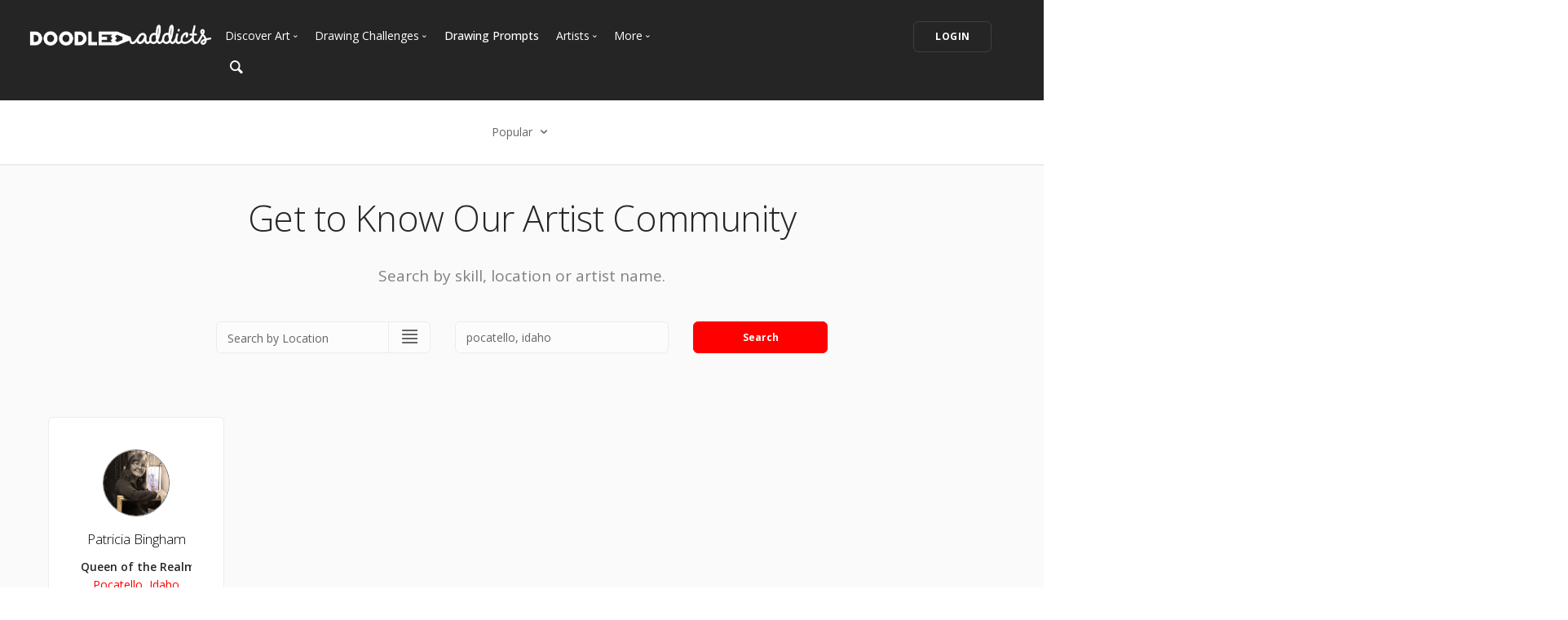

--- FILE ---
content_type: text/html; charset=UTF-8
request_url: https://www.doodleaddicts.com/artists/?c_search_by=location&c_keyword=pocatello%2C+idaho
body_size: 7382
content:

<!doctype html>
<html lang="en">
    <head>
		  <meta charset="utf-8">
  <meta name="author" content="doodleaddicts.com">
  <meta name="viewport" content="width=device-width, initial-scale=1.0">        <title>Artists Directory | Doodle Addicts</title>
		<meta name="description" content="Find artists, doodlers, and illustrators in your local area.">
		<link href="https://www.doodleaddicts.com/artists/" rel="canonical" />
				
		
        <link href="/css/bootstrap.min.css" rel="stylesheet" type="text/css" media="all" />
		        <link href="/css/stack-interface.min.css" rel="stylesheet" type="text/css" media="all" />
        <link href="/css/socicon.min.css" rel="stylesheet" type="text/css" media="all" />
        <link href="/css/lightbox.min.css" rel="stylesheet" type="text/css" media="all" />
        <link href="/css/flickity.min.css" rel="stylesheet" type="text/css" media="all" />
        <link href="/css/iconsmind.min.css" rel="stylesheet" type="text/css" media="all" />
        <link href="/css/jquery.steps.min.css" rel="stylesheet" type="text/css" media="all" />
        <!-- jQuery UI CSS -->
        <link href="/css/jquery-ui.min.css" type="text/css" rel="stylesheet">
        <link href="/css/bootstrap-tokenfield.min.css" rel="stylesheet" type="text/css" media="all" />
        
		<link href="/css/theme-da.min.css" rel="stylesheet" type="text/css" media="all" />
		
		<link href="/js/jqtip/jquery.qtip.min.css" rel="stylesheet" type="text/css" media="all" />
		<link href="/css/custom.css" rel="stylesheet" type="text/css" media="all" />
                <link href="https://fonts.googleapis.com/css?family=Open+Sans:200,300,400,400i,500,600,700%7CMerriweather:300,300i%7CMaterial+Icons" rel="stylesheet">
		
		<script src="https://js.stripe.com/v3/" type="007ee8b76af5427ba6afb9c7-text/javascript"></script>
        <script src="https://code.jquery.com/jquery-3.2.1.min.js" type="007ee8b76af5427ba6afb9c7-text/javascript"></script>
		<script type="007ee8b76af5427ba6afb9c7-text/javascript">
		   window.jQuery || document.write('<script src="/js/jquery-3.2.1.min.js"><\/script>');
		</script>
        <script src="https://code.jquery.com/ui/1.12.1/jquery-ui.min.js" type="007ee8b76af5427ba6afb9c7-text/javascript"></script>
		<script type="007ee8b76af5427ba6afb9c7-text/javascript">
		   window.jQuery.ui || document.write('<script src="/js/jquery-ui.min.js"><\/script>');
		</script>
		<script type="007ee8b76af5427ba6afb9c7-text/javascript" src="/js/jquery.ui.touch-punch.min.js"></script>
		<script type="007ee8b76af5427ba6afb9c7-text/javascript">
		var da = {};
		</script>
        <script type="007ee8b76af5427ba6afb9c7-text/javascript" src="/js/da/website.min.js"></script>
        <script type="007ee8b76af5427ba6afb9c7-text/javascript" src="/js/da/comments.min.js"></script>
        <script type="007ee8b76af5427ba6afb9c7-text/javascript" src="/js/da/modals.min.js"></script>
        <script type="007ee8b76af5427ba6afb9c7-text/javascript">
		da.website = new Website();
		da.modals = new Modals();
		da.comments = new Comments();
		
		$(document).ready(function() {
			da.website.init({
				"site_url": "https://www.doodleaddicts.com",
				"return_path": "/artists/?c_search_by=location&c_keyword=pocatello%2C+idaho",
				"session_data": {
					"site_login_avatar": "default.png",
					"site_login_fullname": "",
					"site_login_user_link": "//",
					"site_login_username": ""
				}
			});
		});
		
		</script>
		<script type="007ee8b76af5427ba6afb9c7-text/javascript" src="/js/jqtip/jquery.qtip.min.js"></script>
		<script type="007ee8b76af5427ba6afb9c7-text/javascript" src="/js/imagesloaded.pkgd.min.js"></script>
		<script type="007ee8b76af5427ba6afb9c7-text/javascript" src="/js/jquery.matchHeight-min.js"></script>
		<script type="007ee8b76af5427ba6afb9c7-text/javascript" src="/js/da.min.js"></script>
		<link rel="stylesheet" href="/fonts/font-awesome/css/font-awesome.min.css">
		<link rel="stylesheet" href="/js/dropzone/dropzone.min.css">
		<script src="/js/dropzone/dropzone.min.js" type="007ee8b76af5427ba6afb9c7-text/javascript"></script>
		
		<link rel="icon" type="image/png" sizes="32x32" href="/favicon-32x32.png">
		<link rel="icon" type="image/png" sizes="16x16" href="/favicon-16x16.png">
		<link rel="manifest" href="/manifest.json">
		<style>
		#home-screen-button {
			margin-top: 0;
		}
		@media (max-width: 768px) {
			#home-screen-box {
				margin-bottom:0;	
			}
			#home-screen-message {
				margin:20px 0 0 0;	
			}
			#home-screen-button {
				margin-top:15px;	
			}
		}
		</style>
				<link rel="mask-icon" href="/safari-pinned-tab.svg" color="#5bbad5">
		<meta name="theme-color" content="#ffffff">
		<meta name="google-site-verification" content="n_Ug1spcnH9WuGigWCd_KpiS1LUNspnRwMOMb556_ks" />
		
		<script type="application/ld+json">
		{ 
			"@context": "http://schema.org",
			"@graph": 
			[
				{
					"@type": "Organization",
					"name": "Doodle Addicts",
					"url": "https://www.doodleaddicts.com",
					"logo": "https://www.doodleaddicts.com/images/logo-dark.png",
					"sameAs": [
						"https://www.facebook.com/doodleaddicts",
						"https://www.instagram.com/doodleaddicts/",
						"https://twitter.com/doodleaddicts",
						"https://www.youtube.com/channel/UCwiqnwWic_3RV_VZEZAzv-w"
					]
				},
				{
					"@type": "WebSite", 
					"url": "/artists/", 
					"name": "Doodle Addicts",
					"description": "Artists Directory | Doodle Addicts",
					"potentialAction": { 
						"@type": "SearchAction", 
						"target": "https://www.doodleaddicts.com/search/{search_term}/", 
						"query-input": "required name=search_term" 
					}
				}
			]
		}
		</script>
		
		
		<!-- Google Tag Manager -->
		<script type="007ee8b76af5427ba6afb9c7-text/javascript">(function(w,d,s,l,i){w[l]=w[l]||[];w[l].push({'gtm.start':
		new Date().getTime(),event:'gtm.js'});var f=d.getElementsByTagName(s)[0],
		j=d.createElement(s),dl=l!='dataLayer'?'&l='+l:'';j.async=true;j.src=
		'https://www.googletagmanager.com/gtm.js?id='+i+dl;f.parentNode.insertBefore(j,f);
		})(window,document,'script','dataLayer','GTM-THQ3Q97');</script>
		<!-- End Google Tag Manager -->
		

								
				
		<meta property="og:site_name" content="Doodle Addicts" />
		<meta property="og:title" content="Artists Directory | Doodle Addicts" />
		<meta property="og:description" content="Find artists, doodlers, and illustrators in your local area." />
		<meta property="og:type" content="article" />
		<meta property="og:url" content="/artists/" />
		<meta property="fb:admins" content="100000095622134" />
		<meta property="og:image" content="https://www.doodleaddicts.com/images/misc/artist-directory.jpg" />
		<meta property="og:image:width" content="600" />
		<meta property="og:image:height" content="624" />
		
		<meta name="twitter:card" content="summary_large_image">
		<meta name="twitter:site" content="@doodleaddicts">
		<meta name="twitter:creator" content="@doodleaddicts">
		<meta name="twitter:title" content="Artists Directory | Doodle Addicts">
		<meta name="twitter:description" content="Find artists, doodlers, and illustrators in your local area.">
		<meta name="twitter:image" content="https://www.doodleaddicts.com/images/misc/artist-directory.jpg">
		
    </head>
    <body class="dropdowns--hover" data-smooth-scroll-offset='64'>
	
	<!-- Google Tag Manager (noscript) -->
<noscript><iframe src="https://www.googletagmanager.com/ns.html?id=GTM-THQ3Q97"
height="0" width="0" style="display:none;visibility:hidden"></iframe></noscript>
<!-- End Google Tag Manager (noscript) -->	
        <a id="start"></a>
		        <div class="nav-container ">
            <div class="bar bar--sm bar--mobile-sticky visible-xs" data-scroll-class="100px:pos-fixed">
                <div class="container">
                    <div class="row">
                        <div class="col-xs-3 col-sm-2">
                            <a href="/">
                                <img class="logo logo-dark" alt="logo" src="/images/logo-dark.png" />
                                <img class="logo logo-light" alt="logo" src="/images/logo-light.png" />
                            </a>
                        </div>
                        <div class="col-xs-9 col-sm-10 text-right">
                            <a href="#" class="hamburger-toggle" data-toggle-class="#menu2;hidden-xs">
                                <i class="icon icon--sm stack-interface stack-menu"></i>
                            </a>
                        </div>
                    </div>
                    <!--end of row-->
                </div>
                <!--end of container-->
            </div>
            <!--end bar-->
            <nav id="menu2" class="bar bar-2 hidden-xs  bg--dark"  data-scroll-class="100px:pos-fixed">
                <div class="container-fluid">
                    <div class="row">
                        <div class="col-md-2 text-center text-left-sm hidden-xs">
                            <div class="bar__module">
                                <a href="/">
                                    <img class="logo logo-dark" alt="logo" src="/images/logo-dark.png" />
                                    <img class="logo logo-light" alt="logo" src="/images/logo-light.png" />
                                </a>
                            </div>
                            <!--end module-->
                        </div>
                        <div class="col-md-6 text-left navigation-top-spacer navigation-left-spacer">
                            <div class="bar__module">
                                <ul class="menu-horizontal text-left">
                                    <li class="dropdown dropdown--hover">
                                        <span class="dropdown__trigger">Discover Art</span>
                                        <div class="dropdown__container">
                                            <div class="container">
                                                <div class="row">
                                                    <div class="dropdown__content col-md-2 col-sm-4">
                                                        <ul class="menu-vertical">
                                                            <li>
																<a href="/uploads/">
																	Trending
																</a>
                                                            </li>
                                                            <li>
																<a href="/uploads/filter/recent/">
																	Most Recent
																</a>
                                                            </li>
                                                            <li>
																<a href="/uploads/filter/faves/">
																	Most Faves
																</a>
                                                            </li>
                                                            <li>
																<a href="/uploads/filter/views/">
																	Most Views
																</a>
                                                            </li>
                                                            <li>
																<a href="/galleries/">
																	Curated Galleries
																</a>
                                                            </li>
															                                                        </ul>
                                                    </div>
                                                    <!--end dropdown content-->
                                                </div>
                                                <!--end row-->
                                            </div>
                                        </div>
                                        <!--end dropdown container-->
                                    </li>
                                    <li class="dropdown dropdown--hover">
                                        <span class="dropdown__trigger">Drawing Challenges</span>
                                        <div class="dropdown__container">
                                            <div class="container">
                                                <div class="row">
                                                    <div class="dropdown__content col-md-2 col-sm-4">
                                                        <ul class="menu-vertical">
															                                                            <li>
																<a href="/drawing-challenges/">
																	See All Challenges
																</a>
                                                            </li>
                                                        </ul>
                                                    </div>
                                                    <!--end dropdown content-->
                                                </div>
                                                <!--end row-->
                                            </div>
                                        </div>
                                        <!--end dropdown container-->
                                    </li>
                                    <li>
										<a href="/drawing-prompts/">
											Drawing Prompts
										</a>
                                    </li>
                                    <li class="dropdown dropdown--hover">
                                        <span class="dropdown__trigger">Artists</span>
                                        <div class="dropdown__container">
                                            <div class="container">
                                                <div class="row">
                                                    <div class="dropdown__content col-md-2 col-sm-4">
                                                        <ul class="menu-vertical">
                                                            <li>
																<a href="/artists/">
																	Most Popular
																</a>
                                                            </li>
                                                            <li>
																<a href="/artists/?c_search_by=&c_keyword=&filter=recent">
																	Most Recent
																</a>
                                                            </li>
                                                            <li>
																<a href="/artists/?c_search_by=&c_keyword=&filter=&for_hire=y">
																	Available For Hire
																</a>
                                                            </li>
                                                            <li>
																<a href="/blog/category/2/artist-spotlight/">
																	Artist Spotlight
																</a>
                                                            </li>
                                                        </ul>
                                                    </div>
                                                    <!--end dropdown content-->
                                                </div>
                                                <!--end row-->
                                            </div>
                                        </div>
                                        <!--end dropdown container-->
                                    </li>
                                    <li class="dropdown dropdown--hover">
                                        <span class="dropdown__trigger">More</span>
                                        <div class="dropdown__container">
                                            <div class="container">
                                                <div class="row">
                                                    <div class="dropdown__content col-md-2 col-sm-4">
                                                        <ul class="menu-vertical">
                                                            <li>
																<a href="/marketplace/">
																	Marketplace
																</a>
                                                            </li>
																												
																														<li>
																<a href="/learn/discussions/">
																	Art Discussions																</a>
															</li>
																														<li>
																<a href="/learn/">
																	Resources
																</a>
															</li>
															<li>
																<a href="/blog/">
																	News + Blog
																</a>
															</li>
                                                        </ul>
                                                    </div>
                                                    <!--end dropdown content-->
                                                </div>
                                                <!--end row-->
                                            </div>
                                        </div>
                                        <!--end dropdown container-->
                                    </li>
                                </ul>
                            </div>
                            <!--end module-->
							<div class="bar__module">
								<a href="#" data-notification-link="search-box">
                                        <i class="stack-search"></i>
                                </a>
							</div>
                        </div>
                        <div class="col-md-4 text-right text-left-xs text-left-sm">
							                            <div class="bar__module">
                                <a class="btn btn--sm type--uppercase" href="/login/">
                                    <span class="btn__text">
                                        Login
                                    </span>
                                </a>
								                            </div>
							                            <!--end module-->
                        </div>
                    </div>
                    <!--end of row-->
                </div>
                <!--end of container-->
            </nav>
            <!--end bar-->
        </div>        <div class="main-container">
		
			<section class="text-center cta cta-4 space--xxs border--bottom">
                <div class="container">
                    <div class="row">
                        <div class="col-sm-12">
							<div class="dropdown dropdown--click">
                                <span class="dropdown__trigger">
									Popular                                    <i class="stack-down-open"></i>
                                </span>
                                <div class="dropdown__container" style="left: -600px;">
                                    <div class="container">
                                        <div class="row text-left">
                                            <div class="col-sm-3 col-md-2 dropdown__content" style="left: 600px;">
                                                <h5>Select an option</h5>
                                                <ul class="menu-vertical">
                                                    <li>
                                                        <a href="/artists/?c_search_by=location&c_keyword=pocatello, idaho&filter=popular&for_hire=&page=1" class="filter-active">Popular</a>
                                                    </li>
                                                    <li>
                                                        <a href="/artists/?c_search_by=location&c_keyword=pocatello, idaho&filter=recent&for_hire=&page=1">Most Recent</a>
                                                    </li>
                                                </ul>
                                            </div>
                                        </div>
                                        <!--end row-->
                                    </div>
                                    <!--end container-->
                                </div>
                                <!--end dropdown container-->
                            </div>
						</div>
                    </div>
                    <!--end of row-->
                </div>
                <!--end of container-->
            </section>
		
			<section class="bg--secondary text-center">
				<div class="container">
					<div class="row text-center">
						<div class="col-md-12 text-center">
						
													
							<h1>Get to Know Our Artist Community</h1>
							
							<p class="lead">Search by skill, location or artist name.</p>
														
						</div>
					</div>
					<div class="row" style="padding: 40px 0 30px 0;">
						<form action="/artists/" class="form--active">
							<input type="hidden" name="filter" id="filter" value="popular">
							<input type="hidden" name="for_hire" id="for_hire" value="">
							<div class="col-md-3 col-md-offset-2 col-sm-4">
								<div class="input-select">
									<select name="c_search_by" id="c_search_by">
										<option value="skill" >Search by Skill</option>
										<option value="location"  selected>Search by Location</option>
										<option value="artist" >Search by Artist Name</option>
									</select>
								</div>
							</div>
							<div class="col-md-3 col-sm-4">
								<input class=""  name="c_keyword" id="c_keyword" placeholder="Keyword" type="text" value="pocatello, idaho">
							</div>
							<div class="col-md-2 col-sm-4">
								<button type="submit" class="btn btn--primary">Search</button>
							</div>
						</form>
					</div>
					<!--end of row-->
				</div>
				<!--end of container-->
			</section>
		
			<section class="bg--secondary">
				<div class="container-fluid">
					                    <div class="row">
												<div class="col-xs-6 col-sm-4 col-md-4 col-lg-15">
							<div class="boxed boxed--lg boxed--border artist-box text-center">
								<div>
									<a href="/pbingham/"><img alt="Patricia Bingham" src="/images/users/avatar/43634_pbingham_724585.jpg" class="avatar avatar--md avatar--percentage"></a>
								</div>
								<h4><a href="/pbingham/">Patricia Bingham</a></h4>
								<p>
									<strong>Queen of the Realm</strong>
									<span><a href="/artists/?c_search_by=location&c_keyword=pocatello%2C+idaho">Pocatello, Idaho</a></span>
								</p>
																																								<div class="row community-thumbs text-center">
								    									<div class="col-xs-4 col-centered"><a href="/pbingham/"><img src="/images/uploads/square/43634_pbingham_1766949558.3974.jpg" alt="Playing with new pens"></a></div>
																		<div class="col-xs-4 col-centered"><a href="/pbingham/"><img src="/images/uploads/square/43634_pbingham_1756429466.395.jpg" alt="Cabbage Whites on the Veronica"></a></div>
																		<div class="col-xs-4 col-centered"><a href="/pbingham/"><img src="/images/uploads/square/43634_pbingham_1743471399.2239.jpg" alt="Geese"></a></div>
																	</div>
															</div>
							<!--end feature-->
						</div>
						                    </div>
					                    <!--end of row-->

					
					<div class="pagination">
						<div class="col-xs-6 text-left">
													</div>
						<div class="col-xs-6 text-right">
													</div>
					</div>
										
					
                </div>
				<!--end of container-->
			</section>
			
									<section class="text-center">
                <div class="container">
                    <div class="row">
                        <div class="col-sm-12 text-center">
								<script async src="//pagead2.googlesyndication.com/pagead/js/adsbygoogle.js" type="007ee8b76af5427ba6afb9c7-text/javascript"></script>
								<!-- Addicts - Responsive -->
								<ins class="adsbygoogle"
									 style="display:block"
									 data-ad-client="ca-pub-9534899337280241"
									 data-ad-slot="8589416242"
									 data-ad-format="auto"
									 data-full-width-responsive="true"></ins>
								<script type="007ee8b76af5427ba6afb9c7-text/javascript">
								(adsbygoogle = window.adsbygoogle || []).push({});
								</script>
						</div>
                    </div>
                    <!--end of row-->
                </div>
                <!--end of container-->
            </section>
						
			
										<footer class="footer-6 unpad--bottom  bg--dark">
								                                <div class="container-fluid">
                                    <div class="row">
                                        <div class="col-sm-6 col-md-3">
																					<p><a href="https://www.doodleaddicts.com"><img src="/images/da-white-footer-logo.png" alt="Doodle Addicts" style="max-width: 180px;"></a></p>
											                                        </div>
                                        <div class="col-sm-6 col-md-3">
                                            <h6 class="type--uppercase">Navigate</h6>
											<ul class="list--hover">
                                                <li>
                                                    <a href="/uploads/">Discover Art</a>
                                                </li>
                                                <li>
                                                    <a href="/drawing-challenges/">Drawing Challenges</a>
                                                </li>
                                                <li>
                                                    <a href="/drawing-prompts/">Weekly Drawing Prompts</a>
                                                </li>
                                                <li>
                                                    <a href="/artists/">Artist Directory</a>
                                                </li>
                                                <li>
                                                    <a href="/marketplace/">Art Marketplace</a>
                                                </li>
                                                <li>
                                                    <a href="/learn/">Resources</a>
                                                </li>
                                            </ul>
                                        </div>
                                        <div class="col-sm-6 col-md-3">
                                            <h6 class="type--uppercase">Other</h6>
											<ul class="list--hover">
												<li>
													<a href="/blog/">News + Blog</a>
												</li>
												<li>
													<a href="/about/">About Us</a>
												</li>
												<li>
													<a href="/contact/">Contact Us</a>
												</li>
											</ul>
                                        </div>
                                        <div class="col-sm-6 col-md-3">
                                            <h6 class="type--uppercase">Newsletter</h6>
                                            <form action="https://doodleaddicts.us2.list-manage.com/subscribe/post?u=963a968829b9e68d9da57ed62&amp;id=2e90fb6e31&FORMSOURCE=Footer" method="post" name="mc-embedded-subscribe-form" novalidate="true" class="form--active" target="_blank" data-success="Thanks for signing up." data-error="Please provide your email address." novalidate>
                                                <div style="position: absolute; left: -5000px;" aria-hidden="true">
                                                    <input type="text" name="b_963a968829b9e68d9da57ed62_2e90fb6e31" tabindex="-1" value="">
                                                </div>
                                                <input type="email" name="EMAIL" placeholder="Email Address" id="mce-EMAIL">
                                                <button type="submit" value="Subscribe" name="subscribe" class="btn btn--primary type--uppercase">Subscribe</button>
                                            </form>
                                        </div>
                                    </div>
                                    <!--end of row-->
                                </div>
								                                <!--end of container-->
                                <div class="footer__lower text-center-xs">
                                    <div class="container-fluid">
                                        <div class="row">
                                            <div class="col-sm-6">
                                                <span class="type--fine-print">©
                                                    <span class="update-year">2026</span> Doodle Addicts&trade; — All Rights Reserved <a href="/terms/">Terms & Conditions</a> / <a href="/privacy/">Privacy Policy</a> / <a href="/community-guidelines/">Community Guidelines</a></span></span>
                                            </div>
                                            <div class="col-sm-6 text-right text-center-xs">
                                                <ul class="social-list list-inline">
													<li>
														<a href="https://www.facebook.com/doodleaddicts" target="_blank">
															<i class="socicon socicon-facebook icon icon--xs"></i>
														</a>
													</li>
													<li>
														<a href="https://www.instagram.com/doodleaddicts/" target="_blank">
															<i class="socicon socicon-instagram icon icon--xs"></i>
														</a>
													</li>
													<li>
														<a href="https://twitter.com/doodleaddicts" target="_blank">
															<i class="socicon socicon-twitter icon icon--xs"></i>
														</a>
													</li>
													<li>
														<a href="https://www.youtube.com/channel/UCwiqnwWic_3RV_VZEZAzv-w" target="_blank">
															<i class="socicon socicon-youtube icon icon--xs"></i>
														</a>
													</li>
                                                </ul>
                                            </div>
                                        </div>
                                        <!--end of row-->
                                    </div>
                                    <!--end of container-->
                                </div>
                            </footer>
			<div class="notification pos-top pos-right search-box bg--white border--bottom" data-animation="from-top" data-notification-link="search-box">
				<form lpformnum="1"action="/search/" id="search" method="post" enctype="multipart/form-data">
					<div class="row">
						<div class="col-md-6 col-md-offset-3 col-sm-8 col-sm-offset-2">
							<input name="keyword" id="keyword" placeholder="Type search query and hit enter" type="search" value="">
						</div>
					</div>
					<!--end of row-->
				</form>
			<div class="notification-close-cross notification-close"></div></div>        </div>
		        <!--<div class="loader"></div>-->
        <a class="back-to-top inner-link" href="#start" data-scroll-class="100vh:active">
            <i class="stack-interface stack-up-open-big"></i>
        </a>
		
        <script src="/js/flickity.min.js" type="007ee8b76af5427ba6afb9c7-text/javascript"></script>
        <script src="/js/easypiechart.min.js" type="007ee8b76af5427ba6afb9c7-text/javascript"></script>
        <script src="/js/parallax.js" type="007ee8b76af5427ba6afb9c7-text/javascript"></script>
        <script src="/js/typed.min.js" type="007ee8b76af5427ba6afb9c7-text/javascript"></script>
        <script src="/js/datepicker.js" type="007ee8b76af5427ba6afb9c7-text/javascript"></script>
        <script src="/js/isotope.min.js" type="007ee8b76af5427ba6afb9c7-text/javascript"></script>
        <script src="/js/ytplayer.min.js" type="007ee8b76af5427ba6afb9c7-text/javascript"></script>
        <script src="/js/lightbox.min.js" type="007ee8b76af5427ba6afb9c7-text/javascript"></script>
        <script src="/js/granim.min.js" type="007ee8b76af5427ba6afb9c7-text/javascript"></script>
        <script src="/js/bootstrap-tokenfield.min.js" type="007ee8b76af5427ba6afb9c7-text/javascript"></script>
        <script src="/js/jquery.steps.min.js" type="007ee8b76af5427ba6afb9c7-text/javascript"></script>
        <script src="/js/countdown.min.js" type="007ee8b76af5427ba6afb9c7-text/javascript"></script>
        <script src="/js/twitterfetcher.min.js" type="007ee8b76af5427ba6afb9c7-text/javascript"></script>
        <script src="/js/spectragram.min.js" type="007ee8b76af5427ba6afb9c7-text/javascript"></script>
        <script src="/js/smooth-scroll.min.js" type="007ee8b76af5427ba6afb9c7-text/javascript"></script>
        <script src="/js/scripts.min.js" type="007ee8b76af5427ba6afb9c7-text/javascript"></script>
		<!-- Latest compiled and minified JavaScript -->
		<script src="https://maxcdn.bootstrapcdn.com/bootstrap/3.3.7/js/bootstrap.min.js" integrity="sha384-Tc5IQib027qvyjSMfHjOMaLkfuWVxZxUPnCJA7l2mCWNIpG9mGCD8wGNIcPD7Txa" crossorigin="anonymous" type="007ee8b76af5427ba6afb9c7-text/javascript"></script>
		
		
		<script type="007ee8b76af5427ba6afb9c7-text/javascript">
			$(document).ready(function(){
				$("#keyword").keyup(function(){
					var keyword = $("#keyword").val(); 
					$("#search").attr('action', "/search/"+keyword+"/");
				});
			})
			// Event listener for the FOLLOW button click
			$(".btn--follow").click(function(e) {
				e.preventDefault();
				da.modals.toggle_follow(this, $(this).attr("data-follow-user"), $(this).attr("data-follow-action"));
			});			
			// Event listener for the FOLLOW button hover
			$(".btn--follow").hover(
				function() {
					if ($(this).attr("data-follow-action") == "following") {
						$(this).children().filter(".btn__text").html('<i class="fa  fa-fw fa-minus aria-hidden="true"></i> UNFOLLOW');
					}
				}, 
				function() {
					if ($(this).attr("data-follow-action") == "following") {
						$(this).children().filter(".btn__text").html('<i class="fa  fa-fw fa-check aria-hidden="true"></i> FOLLOWING');
					}
				}
			);
		</script>
		
		
		<!-- JS Cookies -->
		
		        <a id="home-screen-link" data-notification-link="home-screen-1"></a>
		<div class="notification pos-right pos-bottom col-sm-4 col-md-3" data-animation="from-bottom" data-notification-link="home-screen-1">
			<div class="feature feature-1 text-center">
				<div class="feature__body boxed boxed--lg boxed--border">
					<div class="modal-close modal-close-cross"></div>
					<div id="home-screen-box" class="text-block">
						<div id="home-screen-message">
							<strong>Add Doodle Addicts to your home screen to not miss an update!</strong>
						</div>
					</div>
					<div id="home-screen-button" class="text-block">
						<a class="btn btn--sm btn--primary type--uppercase">
							<span class="btn__text">
								Add to Home Screen
							</span>
						</a>
					</div>
				</div>
				<div id="home-screen-close" class="notification-close-cross notification-close-cross--circle notification-close"></div>
			</div>
			<!--end feature-->
		</div>
		
		
		<script src="/js/js.cookie.min.js" type="007ee8b76af5427ba6afb9c7-text/javascript"></script>
		
		<script type="007ee8b76af5427ba6afb9c7-text/javascript">
			$(document).ready(function() {
				var da_notification_counter = Cookies.get("da_notification_counter");
				var shows = (typeof da_notification_counter == "undefined" ? 0 : da_notification_counter); 
				var current_time = Date.now() / 1000;
				// Set the expiration date here in EST
				var expiration_date = new Date("2019-06-30 16:00:00");
				// Get the client's offset from GMT
				var offset = new Date().getTimezoneOffset();
				// If the user's timezone is not EST...
				if (offset != 240) {
					// Then convert the expiration date to GMT and then account for EST offset
					var expiration_time = (expiration_date.getTime() / 1000) + (offset * 60) - (60 * 60 * 4);					
				} else {
					var expiration_time = (expiration_date.getTime() / 1000);	
				}
				
				// If the expiration date hasn't passed...
				if (parseInt(current_time) < parseInt(expiration_time)) {
					// If the expiration date is within 24 hours...
					if ((parseInt(expiration_time) - parseInt(current_time)) <= (60 * 60 * 24)) {
						// And the notification has only been shown once before...
						if (shows < 2) {
							// Show the notification
							$("#notification-link").click();
							Cookies.set("da_notification_counter", 2, {
								"expires": expiration_date
							});
						}
					// Otherwise, if the expiration date is within 5 days...
					} else if ((parseInt(expiration_time) - parseInt(current_time)) <= (60 * 60 * 24 * 5)) {
						// And the notification hasn't been shown before...
						if (shows == 0) {
							// Show the notification
							$("#notification-link").click();
							Cookies.set("da_notification_counter", 1, {
								"expires": expiration_date
							});
						}
					}
				}
			});
		</script>
		
		<!-- End of JS Cookies -->

				
		<!-- Twitter universal website tag code -->
		
		<script type="007ee8b76af5427ba6afb9c7-text/javascript">
		!function(e,t,n,s,u,a){e.twq||(s=e.twq=function(){s.exe?s.exe.apply(s,arguments):s.queue.push(arguments);
		},s.version='1.1',s.queue=[],u=t.createElement(n),u.async=!0,u.src='//static.ads-twitter.com/uwt.js',
		a=t.getElementsByTagName(n)[0],a.parentNode.insertBefore(u,a))}(window,document,'script');
		// Insert Twitter Pixel ID and Standard Event data below
		twq('init','o02zb');
		twq('track','PageView');
		</script>
		<!-- End Twitter universal website tag code -->				<script type="007ee8b76af5427ba6afb9c7-text/javascript">
$(document).ready(function() {
	$(".fave-target").each(function(i, s) {
		$(s).click(function() {
							location = "/login/";
					});
	});
});

function faves(id, action, type) {
	$.ajax({
		type: "GET",
		url: "/ajax-faves.php",
		data: {
			"id": id,
			"action": action,
			"type": type
		},
		dataType: "json",
		success: function(data) {
			if (action == "add") {
				$(".fave-"+id).removeClass("fave-no");
				setTimeout(function() {
					$(".fave-"+id).addClass("fave-yes");
				}, 100);
			} else if (action == "rem") {
				$(".fave-"+id).removeClass("fave-yes")
				setTimeout(function() {
					$(".fave-"+id).addClass("fave-no");
				}, 100);
			}
			$(".fave-total-"+id).html(data["total_faves"]);
		}
	});
}
</script>    <script src="/cdn-cgi/scripts/7d0fa10a/cloudflare-static/rocket-loader.min.js" data-cf-settings="007ee8b76af5427ba6afb9c7-|49" defer></script></body>
</html>

--- FILE ---
content_type: text/html; charset=utf-8
request_url: https://www.google.com/recaptcha/api2/aframe
body_size: 183
content:
<!DOCTYPE HTML><html><head><meta http-equiv="content-type" content="text/html; charset=UTF-8"></head><body><script nonce="awKB4NsbRMHJsDhaZWnhgw">/** Anti-fraud and anti-abuse applications only. See google.com/recaptcha */ try{var clients={'sodar':'https://pagead2.googlesyndication.com/pagead/sodar?'};window.addEventListener("message",function(a){try{if(a.source===window.parent){var b=JSON.parse(a.data);var c=clients[b['id']];if(c){var d=document.createElement('img');d.src=c+b['params']+'&rc='+(localStorage.getItem("rc::a")?sessionStorage.getItem("rc::b"):"");window.document.body.appendChild(d);sessionStorage.setItem("rc::e",parseInt(sessionStorage.getItem("rc::e")||0)+1);localStorage.setItem("rc::h",'1768730181723');}}}catch(b){}});window.parent.postMessage("_grecaptcha_ready", "*");}catch(b){}</script></body></html>